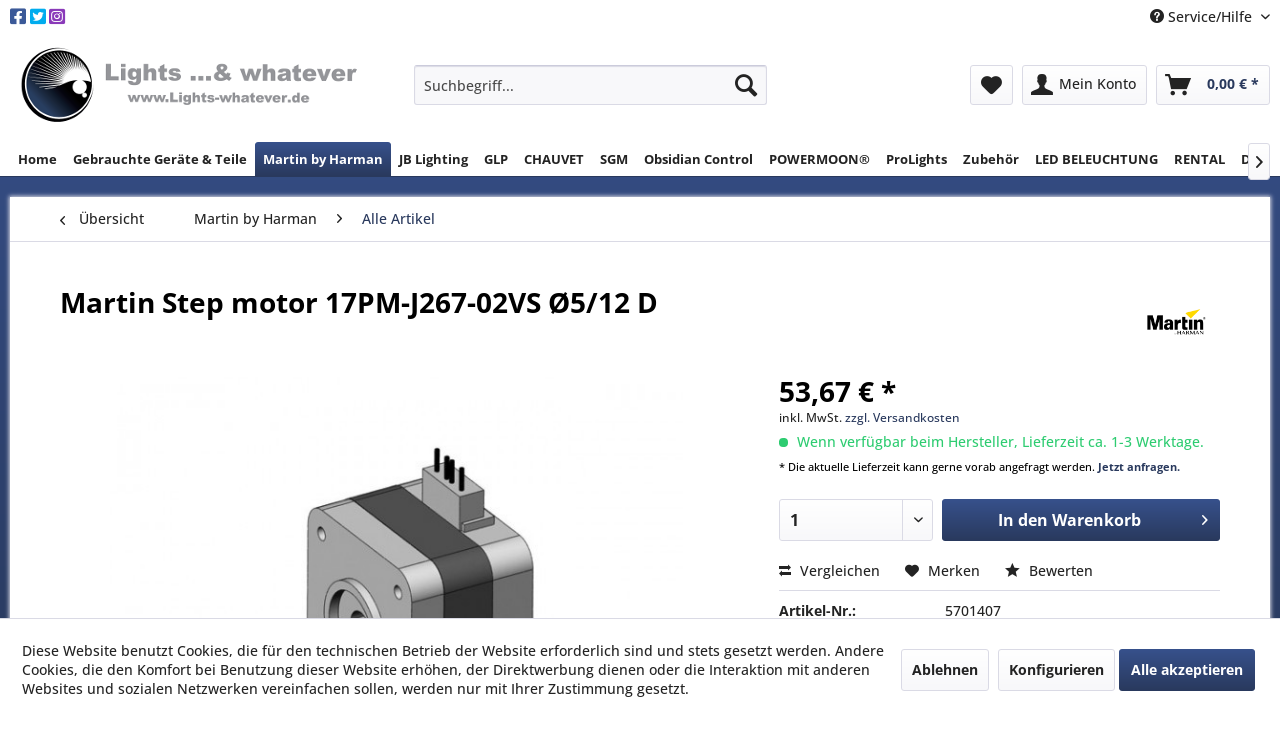

--- FILE ---
content_type: text/html; charset=UTF-8
request_url: https://www.lights-whatever.de/martin-by-harman/alle-artikel/452/martin-step-motor-17pm-j267-02vs-oe5/12-d
body_size: 15762
content:
<!DOCTYPE html> <html class="no-js" lang="de" itemscope="itemscope" itemtype="https://schema.org/WebPage"> <head> <meta charset="utf-8"> <meta name="author" content="" /> <meta name="robots" content="index,follow" /> <meta name="revisit-after" content="15 days" /> <meta name="keywords" content="Martin, Step, motor, 17PM-J267-02VS, Ø5/12" /> <meta name="description" content="Martin Step motor 17PM-J267-02VS Ø5/12 D" /> <meta property="og:type" content="product" /> <meta property="og:site_name" content="Lights ...&amp; whatever" /> <meta property="og:url" content="https://www.lights-whatever.de/martin-by-harman/alle-artikel/452/martin-step-motor-17pm-j267-02vs-oe5/12-d" /> <meta property="og:title" content="Martin Step motor 17PM-J267-02VS Ø5/12 D" /> <meta property="og:description" content="Martin Step motor 17PM-J267-02VS Ø5/12 D" /> <meta property="og:image" content="https://www.lights-whatever.de/media/image/b4/bb/e6/05701407.jpg" /> <meta property="product:brand" content="Hersteller Martin by Harman" /> <meta property="product:price" content="53,67" /> <meta property="product:product_link" content="https://www.lights-whatever.de/martin-by-harman/alle-artikel/452/martin-step-motor-17pm-j267-02vs-oe5/12-d" /> <meta name="twitter:card" content="product" /> <meta name="twitter:site" content="Lights ...&amp; whatever" /> <meta name="twitter:title" content="Martin Step motor 17PM-J267-02VS Ø5/12 D" /> <meta name="twitter:description" content="Martin Step motor 17PM-J267-02VS Ø5/12 D" /> <meta name="twitter:image" content="https://www.lights-whatever.de/media/image/b4/bb/e6/05701407.jpg" /> <meta itemprop="copyrightHolder" content="Lights ...&amp; whatever" /> <meta itemprop="copyrightYear" content="2014" /> <meta itemprop="isFamilyFriendly" content="True" /> <meta itemprop="image" content="https://www.lights-whatever.de/media/image/eb/49/a5/Shop_Logo_2020.png" /> <meta name="viewport" content="width=device-width, initial-scale=1.0"> <meta name="mobile-web-app-capable" content="yes"> <meta name="apple-mobile-web-app-title" content="Lights ...&amp; whatever"> <meta name="apple-mobile-web-app-capable" content="yes"> <meta name="apple-mobile-web-app-status-bar-style" content="default"> <link rel="apple-touch-icon-precomposed" href="https://www.lights-whatever.de/media/image/3e/3e/af/Logo.png"> <link rel="shortcut icon" href="https://www.lights-whatever.de/media/image/3e/3e/af/Logo.png"> <meta name="msapplication-navbutton-color" content="#29395D" /> <meta name="application-name" content="Lights ...&amp; whatever" /> <meta name="msapplication-starturl" content="https://www.lights-whatever.de/" /> <meta name="msapplication-window" content="width=1024;height=768" /> <meta name="msapplication-TileImage" content="https://www.lights-whatever.de/media/image/3e/3e/af/Logo.png"> <meta name="msapplication-TileColor" content="#29395D"> <meta name="theme-color" content="#29395D" /> <link rel="canonical" href="https://www.lights-whatever.de/martin-by-harman/alle-artikel/452/martin-step-motor-17pm-j267-02vs-oe5/12-d" /> <title itemprop="name">5701407 | Martin Step motor 17PM-J267-02VS Ø5/12 D | Lights ...&amp; whatever</title> <link href="/web/cache/1760468404_29a40dd3af1b24a0a848cf2105bd4372.css" media="all" rel="stylesheet" type="text/css" /> <link type="text/css" rel="stylesheet" href="https://cdnjs.cloudflare.com/ajax/libs/font-awesome/5.12.1/css/all.min.css"> <link rel='stylesheet' href='https://cdnjs.cloudflare.com/ajax/libs/unitegallery/1.7.40/css/unite-gallery.css' type='text/css' /> <link rel='stylesheet' href='https://cdnjs.cloudflare.com/ajax/libs/unitegallery/1.7.40/themes/default/ug-theme-default.css' type='text/css' /> <script src="/themes/Frontend/Responsive/frontend/_public/vendors/js/modernizr/modernizr-custom.js"></script> </head> <body class="is--ctl-detail is--act-index" > <div data-paypalUnifiedMetaDataContainer="true" data-paypalUnifiedRestoreOrderNumberUrl="https://www.lights-whatever.de/widgets/PaypalUnifiedOrderNumber/restoreOrderNumber" class="is--hidden"> </div> <div class="page-wrap"> <noscript class="noscript-main"> <div class="alert is--warning"> <div class="alert--icon"> <i class="icon--element icon--warning"></i> </div> <div class="alert--content"> Um Lights&#x20;...&amp;&#x20;whatever in vollem Umfang nutzen zu k&ouml;nnen, empfehlen wir Ihnen Javascript in Ihrem Browser zu aktiveren. </div> </div> </noscript> <header class="header-main"> <div class="top-bar"> <div class="container block-group"> <nav class="top-bar--navigation block" style="float:left"> <ul id='social_header'> <li><a href='https://www.facebook.com/Lightswhatever' target="_blank"><i class='fab fa-facebook-square'></i></a> <li><a href='https://twitter.com/martin_info' target="_blank"><i class='fab fa-twitter-square'></i></a> <li><a href='https://www.instagram.com/lights_and_whatever/' target="_blank"><i class='fab fa-instagram-square'></i></a> </ul> </nav> <nav class="top-bar--navigation block" role="menubar">   <div class="navigation--entry entry--compare is--hidden" role="menuitem" aria-haspopup="true" data-drop-down-menu="true">   </div> <div class="navigation--entry entry--service has--drop-down" role="menuitem" aria-haspopup="true" data-drop-down-menu="true"> <i class="icon--service"></i> Service/Hilfe <ul class="service--list is--rounded" role="menu"> <li class="service--entry" role="menuitem"> <a class="service--link" href="javascript:openCookieConsentManager()" title="Cookie-Einstellungen" > Cookie-Einstellungen </a> </li> <li class="service--entry" role="menuitem"> <a class="service--link" href="https://www.lights-whatever.de/registerFC/index/sValidation/H" title="Händler-Login" > Händler-Login </a> </li> <li class="service--entry" role="menuitem"> <a class="service--link" href="https://www.lights-whatever.de/kontaktformular" title="Kontakt" target="_self"> Kontakt </a> </li> <li class="service--entry" role="menuitem"> <a class="service--link" href="https://www.lights-whatever.de/versand-und-zahlungsbedingungen" title="Versand und Zahlungsbedingungen" > Versand und Zahlungsbedingungen </a> </li> <li class="service--entry" role="menuitem"> <a class="service--link" href="https://www.lights-whatever.de/widerrufsrecht" title="Widerrufsrecht" > Widerrufsrecht </a> </li> <li class="service--entry" role="menuitem"> <a class="service--link" href="https://www.lights-whatever.de/datenschutz" title="Datenschutz" > Datenschutz </a> </li> <li class="service--entry" role="menuitem"> <a class="service--link" href="https://www.lights-whatever.de/agb" title="AGB" > AGB </a> </li> <li class="service--entry" role="menuitem"> <a class="service--link" href="https://www.lights-whatever.de/impressum" title="Impressum" > Impressum </a> </li> </ul> </div> </nav> </div> </div> <div class="container header--navigation"> <div class="logo-main block-group" role="banner"> <div class="logo--shop block"> <a class="logo--link" href="https://www.lights-whatever.de/" title="Lights ...&amp; whatever - zur Startseite wechseln"> <picture> <source srcset="https://www.lights-whatever.de/media/image/eb/49/a5/Shop_Logo_2020.png" media="(min-width: 78.75em)"> <source srcset="https://www.lights-whatever.de/media/image/eb/49/a5/Shop_Logo_2020.png" media="(min-width: 64em)"> <source srcset="https://www.lights-whatever.de/media/image/eb/49/a5/Shop_Logo_2020.png" media="(min-width: 48em)"> <img srcset="https://www.lights-whatever.de/media/image/eb/49/a5/Shop_Logo_2020.png" alt="Lights ...&amp; whatever - zur Startseite wechseln" /> </picture> </a> </div> </div> <nav class="shop--navigation block-group"> <ul class="navigation--list block-group" role="menubar"> <li class="navigation--entry entry--menu-left" role="menuitem"> <a class="entry--link entry--trigger btn is--icon-left" href="#offcanvas--left" data-offcanvas="true" data-offCanvasSelector=".sidebar-main" aria-label="Menü"> <i class="icon--menu"></i> Menü </a> </li> <li class="navigation--entry entry--search" role="menuitem" data-search="true" aria-haspopup="true" data-minLength="3"> <a class="btn entry--link entry--trigger" href="#show-hide--search" title="Suche anzeigen / schließen" aria-label="Suche anzeigen / schließen"> <i class="icon--search"></i> <span class="search--display">Suchen</span> </a> <form action="/search" method="get" class="main-search--form"> <input type="search" name="sSearch" aria-label="Suchbegriff..." class="main-search--field" autocomplete="off" autocapitalize="off" placeholder="Suchbegriff..." maxlength="30" /> <button type="submit" class="main-search--button" aria-label="Suchen"> <i class="icon--search"></i> <span class="main-search--text">Suchen</span> </button> <div class="form--ajax-loader">&nbsp;</div> </form> <div class="main-search--results"></div> </li>  <li class="navigation--entry entry--notepad" role="menuitem"> <a href="https://www.lights-whatever.de/note" title="Merkzettel" aria-label="Merkzettel" class="btn"> <i class="icon--heart"></i> </a> </li> <li class="navigation--entry entry--account with-slt" role="menuitem" data-offcanvas="true" data-offCanvasSelector=".account--dropdown-navigation"> <a href="https://www.lights-whatever.de/account" title="Mein Konto" aria-label="Mein Konto" class="btn is--icon-left entry--link account--link"> <i class="icon--account"></i> <span class="account--display"> Mein Konto </span> </a> <div class="account--dropdown-navigation"> <div class="navigation--smartphone"> <div class="entry--close-off-canvas"> <a href="#close-account-menu" class="account--close-off-canvas" title="Menü schließen" aria-label="Menü schließen"> Menü schließen <i class="icon--arrow-right"></i> </a> </div> </div> <div class="account--menu is--rounded is--personalized"> <span class="navigation--headline"> Mein Konto </span> <div class="account--menu-container"> <ul class="sidebar--navigation navigation--list is--level0 show--active-items"> <li class="navigation--entry"> <span class="navigation--signin"> <a href="https://www.lights-whatever.de/account#hide-registration" class="blocked--link btn is--primary navigation--signin-btn" data-collapseTarget="#registration" data-action="close"> Anmelden </a> <span class="navigation--register"> oder <a href="https://www.lights-whatever.de/account#show-registration" class="blocked--link" data-collapseTarget="#registration" data-action="open"> registrieren </a> </span> </span> </li> <li class="navigation--entry"> <a href="https://www.lights-whatever.de/account" title="Übersicht" class="navigation--link"> Übersicht </a> </li> <li class="navigation--entry"> <a href="https://www.lights-whatever.de/account/profile" title="Persönliche Daten" class="navigation--link" rel="nofollow"> Persönliche Daten </a> </li> <li class="navigation--entry"> <a href="https://www.lights-whatever.de/address/index/sidebar/" title="Adressen" class="navigation--link" rel="nofollow"> Adressen </a> </li> <li class="navigation--entry"> <a href="https://www.lights-whatever.de/account/payment" title="Zahlungsarten" class="navigation--link" rel="nofollow"> Zahlungsarten </a> </li> <li class="navigation--entry"> <a href="https://www.lights-whatever.de/account/orders" title="Bestellungen" class="navigation--link" rel="nofollow"> Bestellungen </a> </li> <li class="navigation--entry"> <a href="https://www.lights-whatever.de/note" title="Merkzettel" class="navigation--link" rel="nofollow"> Merkzettel </a> </li> </ul> </div> </div> </div> </li> <li class="navigation--entry entry--cart" role="menuitem"> <a class="btn is--icon-left cart--link" href="https://www.lights-whatever.de/checkout/cart" title="Warenkorb" aria-label="Warenkorb"> <span class="cart--display"> Warenkorb </span> <span class="badge is--primary is--minimal cart--quantity is--hidden">0</span> <i class="icon--basket"></i> <span class="cart--amount"> 0,00&nbsp;&euro; * </span> </a> <div class="ajax-loader">&nbsp;</div> </li>  </ul> </nav> <div class="container--ajax-cart" data-collapse-cart="true" data-displayMode="offcanvas"></div> </div> </header> <nav class="navigation-main"> <div class="container" data-menu-scroller="true" data-listSelector=".navigation--list.container" data-viewPortSelector=".navigation--list-wrapper"> <div class="navigation--list-wrapper"> <ul class="navigation--list container" role="menubar" itemscope="itemscope" itemtype="https://schema.org/SiteNavigationElement"> <li class="navigation--entry is--home" role="menuitem"><a class="navigation--link is--first" href="https://www.lights-whatever.de/" title="Home" aria-label="Home" itemprop="url"><span itemprop="name">Home</span></a></li><li class="navigation--entry" role="menuitem"><a class="navigation--link" href="https://www.lights-whatever.de/gebrauchte-geraete-teile/" title="Gebrauchte Geräte & Teile" aria-label="Gebrauchte Geräte & Teile" itemprop="url"><span itemprop="name">Gebrauchte Geräte & Teile</span></a></li><li class="navigation--entry is--active" role="menuitem"><a class="navigation--link is--active" href="https://www.lights-whatever.de/martin-by-harman/" title="Martin by Harman" aria-label="Martin by Harman" itemprop="url"><span itemprop="name">Martin by Harman</span></a></li><li class="navigation--entry" role="menuitem"><a class="navigation--link" href="https://www.lights-whatever.de/jb-lighting/" title="JB Lighting" aria-label="JB Lighting" itemprop="url"><span itemprop="name">JB Lighting</span></a></li><li class="navigation--entry" role="menuitem"><a class="navigation--link" href="https://www.lights-whatever.de/glp/" title="GLP" aria-label="GLP" itemprop="url"><span itemprop="name">GLP</span></a></li><li class="navigation--entry" role="menuitem"><a class="navigation--link" href="https://www.lights-whatever.de/chauvet/" title="CHAUVET" aria-label="CHAUVET" itemprop="url"><span itemprop="name">CHAUVET</span></a></li><li class="navigation--entry" role="menuitem"><a class="navigation--link" href="https://www.lights-whatever.de/sgm/" title="SGM" aria-label="SGM" itemprop="url"><span itemprop="name">SGM</span></a></li><li class="navigation--entry" role="menuitem"><a class="navigation--link" href="https://www.lights-whatever.de/obsidian-control/" title="Obsidian Control" aria-label="Obsidian Control" itemprop="url"><span itemprop="name">Obsidian Control</span></a></li><li class="navigation--entry" role="menuitem"><a class="navigation--link" href="https://www.lights-whatever.de/cat/index/sCategory/311" title="POWERMOON®" aria-label="POWERMOON®" itemprop="url"><span itemprop="name">POWERMOON®</span></a></li><li class="navigation--entry" role="menuitem"><a class="navigation--link" href="https://www.lights-whatever.de/prolights/" title="ProLights" aria-label="ProLights" itemprop="url"><span itemprop="name">ProLights</span></a></li><li class="navigation--entry" role="menuitem"><a class="navigation--link" href="https://www.lights-whatever.de/zubehoer/" title="Zubehör" aria-label="Zubehör" itemprop="url"><span itemprop="name">Zubehör</span></a></li><li class="navigation--entry" role="menuitem"><a class="navigation--link" href="https://www.lights-whatever.de/led-beleuchtung/" title="LED BELEUCHTUNG" aria-label="LED BELEUCHTUNG" itemprop="url"><span itemprop="name">LED BELEUCHTUNG</span></a></li><li class="navigation--entry" role="menuitem"><a class="navigation--link" href="https://www.lights-whatever.de/rental/" title="RENTAL" aria-label="RENTAL" itemprop="url"><span itemprop="name">RENTAL</span></a></li><li class="navigation--entry" role="menuitem"><a class="navigation--link" href="https://www.lights-whatever.de/das-team/" title="Das Team" aria-label="Das Team" itemprop="url"><span itemprop="name">Das Team</span></a></li><li class="navigation--entry" role="menuitem"><a class="navigation--link" href="https://www.lights-whatever.de/lackierungen/" title="Lackierungen" aria-label="Lackierungen" itemprop="url"><span itemprop="name">Lackierungen</span></a></li> </ul> </div> </div> </nav> <section class="content-main container block-group"> <nav class="content--breadcrumb block"> <a class="breadcrumb--button breadcrumb--link" href="https://www.lights-whatever.de/martin-by-harman/alle-artikel/" title="Übersicht"> <i class="icon--arrow-left"></i> <span class="breadcrumb--title">Übersicht</span> </a> <ul class="breadcrumb--list" role="menu" itemscope itemtype="https://schema.org/BreadcrumbList"> <li role="menuitem" class="breadcrumb--entry" itemprop="itemListElement" itemscope itemtype="https://schema.org/ListItem"> <a class="breadcrumb--link" href="https://www.lights-whatever.de/martin-by-harman/" title="Martin by Harman" itemprop="item"> <link itemprop="url" href="https://www.lights-whatever.de/martin-by-harman/" /> <span class="breadcrumb--title" itemprop="name">Martin by Harman</span> </a> <meta itemprop="position" content="0" /> </li> <li role="none" class="breadcrumb--separator"> <i class="icon--arrow-right"></i> </li> <li role="menuitem" class="breadcrumb--entry is--active" itemprop="itemListElement" itemscope itemtype="https://schema.org/ListItem"> <a class="breadcrumb--link" href="https://www.lights-whatever.de/martin-by-harman/alle-artikel/" title="Alle Artikel" itemprop="item"> <link itemprop="url" href="https://www.lights-whatever.de/martin-by-harman/alle-artikel/" /> <span class="breadcrumb--title" itemprop="name">Alle Artikel</span> </a> <meta itemprop="position" content="1" /> </li> </ul> </nav> <nav class="product--navigation"> <a href="#" class="navigation--link link--prev"> <div class="link--prev-button"> <span class="link--prev-inner">Zurück</span> </div> <div class="image--wrapper"> <div class="image--container"></div> </div> </a> <a href="#" class="navigation--link link--next"> <div class="link--next-button"> <span class="link--next-inner">Vor</span> </div> <div class="image--wrapper"> <div class="image--container"></div> </div> </a> </nav> <div class="content-main--inner"> <div id='cookie-consent' class='off-canvas is--left block-transition' data-cookie-consent-manager='true' data-cookieTimeout='60'> <div class='cookie-consent--header cookie-consent--close'> Cookie-Einstellungen <i class="icon--arrow-right"></i> </div> <div class='cookie-consent--description'> Diese Website benutzt Cookies, die für den technischen Betrieb der Website erforderlich sind und stets gesetzt werden. Andere Cookies, die den Komfort bei Benutzung dieser Website erhöhen, der Direktwerbung dienen oder die Interaktion mit anderen Websites und sozialen Netzwerken vereinfachen sollen, werden nur mit Ihrer Zustimmung gesetzt. </div> <div class='cookie-consent--configuration'> <div class='cookie-consent--configuration-header'> <div class='cookie-consent--configuration-header-text'>Konfiguration</div> </div> <div class='cookie-consent--configuration-main'> <div class='cookie-consent--group'> <input type="hidden" class="cookie-consent--group-name" value="technical" /> <label class="cookie-consent--group-state cookie-consent--state-input cookie-consent--required"> <input type="checkbox" name="technical-state" class="cookie-consent--group-state-input" disabled="disabled" checked="checked"/> <span class="cookie-consent--state-input-element"></span> </label> <div class='cookie-consent--group-title' data-collapse-panel='true' data-contentSiblingSelector=".cookie-consent--group-container"> <div class="cookie-consent--group-title-label cookie-consent--state-label"> Technisch erforderlich </div> <span class="cookie-consent--group-arrow is-icon--right"> <i class="icon--arrow-right"></i> </span> </div> <div class='cookie-consent--group-container'> <div class='cookie-consent--group-description'> Diese Cookies sind für die Grundfunktionen des Shops notwendig. </div> <div class='cookie-consent--cookies-container'> <div class='cookie-consent--cookie'> <input type="hidden" class="cookie-consent--cookie-name" value="cookieDeclined" /> <label class="cookie-consent--cookie-state cookie-consent--state-input cookie-consent--required"> <input type="checkbox" name="cookieDeclined-state" class="cookie-consent--cookie-state-input" disabled="disabled" checked="checked" /> <span class="cookie-consent--state-input-element"></span> </label> <div class='cookie--label cookie-consent--state-label'> "Alle Cookies ablehnen" Cookie </div> </div> <div class='cookie-consent--cookie'> <input type="hidden" class="cookie-consent--cookie-name" value="allowCookie" /> <label class="cookie-consent--cookie-state cookie-consent--state-input cookie-consent--required"> <input type="checkbox" name="allowCookie-state" class="cookie-consent--cookie-state-input" disabled="disabled" checked="checked" /> <span class="cookie-consent--state-input-element"></span> </label> <div class='cookie--label cookie-consent--state-label'> "Alle Cookies annehmen" Cookie </div> </div> <div class='cookie-consent--cookie'> <input type="hidden" class="cookie-consent--cookie-name" value="shop" /> <label class="cookie-consent--cookie-state cookie-consent--state-input cookie-consent--required"> <input type="checkbox" name="shop-state" class="cookie-consent--cookie-state-input" disabled="disabled" checked="checked" /> <span class="cookie-consent--state-input-element"></span> </label> <div class='cookie--label cookie-consent--state-label'> Ausgewählter Shop </div> </div> <div class='cookie-consent--cookie'> <input type="hidden" class="cookie-consent--cookie-name" value="csrf_token" /> <label class="cookie-consent--cookie-state cookie-consent--state-input cookie-consent--required"> <input type="checkbox" name="csrf_token-state" class="cookie-consent--cookie-state-input" disabled="disabled" checked="checked" /> <span class="cookie-consent--state-input-element"></span> </label> <div class='cookie--label cookie-consent--state-label'> CSRF-Token </div> </div> <div class='cookie-consent--cookie'> <input type="hidden" class="cookie-consent--cookie-name" value="cookiePreferences" /> <label class="cookie-consent--cookie-state cookie-consent--state-input cookie-consent--required"> <input type="checkbox" name="cookiePreferences-state" class="cookie-consent--cookie-state-input" disabled="disabled" checked="checked" /> <span class="cookie-consent--state-input-element"></span> </label> <div class='cookie--label cookie-consent--state-label'> Cookie-Einstellungen </div> </div> <div class='cookie-consent--cookie'> <input type="hidden" class="cookie-consent--cookie-name" value="x-cache-context-hash" /> <label class="cookie-consent--cookie-state cookie-consent--state-input cookie-consent--required"> <input type="checkbox" name="x-cache-context-hash-state" class="cookie-consent--cookie-state-input" disabled="disabled" checked="checked" /> <span class="cookie-consent--state-input-element"></span> </label> <div class='cookie--label cookie-consent--state-label'> Individuelle Preise </div> </div> <div class='cookie-consent--cookie'> <input type="hidden" class="cookie-consent--cookie-name" value="slt" /> <label class="cookie-consent--cookie-state cookie-consent--state-input cookie-consent--required"> <input type="checkbox" name="slt-state" class="cookie-consent--cookie-state-input" disabled="disabled" checked="checked" /> <span class="cookie-consent--state-input-element"></span> </label> <div class='cookie--label cookie-consent--state-label'> Kunden-Wiedererkennung </div> </div> <div class='cookie-consent--cookie'> <input type="hidden" class="cookie-consent--cookie-name" value="nocache" /> <label class="cookie-consent--cookie-state cookie-consent--state-input cookie-consent--required"> <input type="checkbox" name="nocache-state" class="cookie-consent--cookie-state-input" disabled="disabled" checked="checked" /> <span class="cookie-consent--state-input-element"></span> </label> <div class='cookie--label cookie-consent--state-label'> Kundenspezifisches Caching </div> </div> <div class='cookie-consent--cookie'> <input type="hidden" class="cookie-consent--cookie-name" value="paypal-cookies" /> <label class="cookie-consent--cookie-state cookie-consent--state-input cookie-consent--required"> <input type="checkbox" name="paypal-cookies-state" class="cookie-consent--cookie-state-input" disabled="disabled" checked="checked" /> <span class="cookie-consent--state-input-element"></span> </label> <div class='cookie--label cookie-consent--state-label'> PayPal-Zahlungen </div> </div> <div class='cookie-consent--cookie'> <input type="hidden" class="cookie-consent--cookie-name" value="session" /> <label class="cookie-consent--cookie-state cookie-consent--state-input cookie-consent--required"> <input type="checkbox" name="session-state" class="cookie-consent--cookie-state-input" disabled="disabled" checked="checked" /> <span class="cookie-consent--state-input-element"></span> </label> <div class='cookie--label cookie-consent--state-label'> Session </div> </div> <div class='cookie-consent--cookie'> <input type="hidden" class="cookie-consent--cookie-name" value="currency" /> <label class="cookie-consent--cookie-state cookie-consent--state-input cookie-consent--required"> <input type="checkbox" name="currency-state" class="cookie-consent--cookie-state-input" disabled="disabled" checked="checked" /> <span class="cookie-consent--state-input-element"></span> </label> <div class='cookie--label cookie-consent--state-label'> Währungswechsel </div> </div> </div> </div> </div> <div class='cookie-consent--group'> <input type="hidden" class="cookie-consent--group-name" value="comfort" /> <label class="cookie-consent--group-state cookie-consent--state-input"> <input type="checkbox" name="comfort-state" class="cookie-consent--group-state-input"/> <span class="cookie-consent--state-input-element"></span> </label> <div class='cookie-consent--group-title' data-collapse-panel='true' data-contentSiblingSelector=".cookie-consent--group-container"> <div class="cookie-consent--group-title-label cookie-consent--state-label"> Komfortfunktionen </div> <span class="cookie-consent--group-arrow is-icon--right"> <i class="icon--arrow-right"></i> </span> </div> <div class='cookie-consent--group-container'> <div class='cookie-consent--group-description'> Diese Cookies werden genutzt um das Einkaufserlebnis noch ansprechender zu gestalten, beispielsweise für die Wiedererkennung des Besuchers. </div> <div class='cookie-consent--cookies-container'> <div class='cookie-consent--cookie'> <input type="hidden" class="cookie-consent--cookie-name" value="sUniqueID" /> <label class="cookie-consent--cookie-state cookie-consent--state-input"> <input type="checkbox" name="sUniqueID-state" class="cookie-consent--cookie-state-input" /> <span class="cookie-consent--state-input-element"></span> </label> <div class='cookie--label cookie-consent--state-label'> Merkzettel </div> </div> </div> </div> </div> <div class='cookie-consent--group'> <input type="hidden" class="cookie-consent--group-name" value="statistics" /> <label class="cookie-consent--group-state cookie-consent--state-input"> <input type="checkbox" name="statistics-state" class="cookie-consent--group-state-input"/> <span class="cookie-consent--state-input-element"></span> </label> <div class='cookie-consent--group-title' data-collapse-panel='true' data-contentSiblingSelector=".cookie-consent--group-container"> <div class="cookie-consent--group-title-label cookie-consent--state-label"> Statistik & Tracking </div> <span class="cookie-consent--group-arrow is-icon--right"> <i class="icon--arrow-right"></i> </span> </div> <div class='cookie-consent--group-container'> <div class='cookie-consent--cookies-container'> <div class='cookie-consent--cookie'> <input type="hidden" class="cookie-consent--cookie-name" value="x-ua-device" /> <label class="cookie-consent--cookie-state cookie-consent--state-input"> <input type="checkbox" name="x-ua-device-state" class="cookie-consent--cookie-state-input" /> <span class="cookie-consent--state-input-element"></span> </label> <div class='cookie--label cookie-consent--state-label'> Endgeräteerkennung </div> </div> <div class='cookie-consent--cookie'> <input type="hidden" class="cookie-consent--cookie-name" value="__utm" /> <label class="cookie-consent--cookie-state cookie-consent--state-input"> <input type="checkbox" name="__utm-state" class="cookie-consent--cookie-state-input" /> <span class="cookie-consent--state-input-element"></span> </label> <div class='cookie--label cookie-consent--state-label'> Google Analytics </div> </div> <div class='cookie-consent--cookie'> <input type="hidden" class="cookie-consent--cookie-name" value="partner" /> <label class="cookie-consent--cookie-state cookie-consent--state-input"> <input type="checkbox" name="partner-state" class="cookie-consent--cookie-state-input" /> <span class="cookie-consent--state-input-element"></span> </label> <div class='cookie--label cookie-consent--state-label'> Partnerprogramm </div> </div> </div> </div> </div> </div> </div> <div class="cookie-consent--save"> <input class="cookie-consent--save-button btn is--primary" type="button" value="Einstellungen speichern" /> </div> </div> <aside class="sidebar-main off-canvas"> <div class="navigation--smartphone"> <ul class="navigation--list "> <li class="navigation--entry entry--close-off-canvas"> <a href="#close-categories-menu" title="Menü schließen" class="navigation--link"> Menü schließen <i class="icon--arrow-right"></i> </a> </li> </ul> <div class="mobile--switches">   </div> </div> <div class="sidebar--categories-wrapper" data-subcategory-nav="true" data-mainCategoryId="3" data-categoryId="52" data-fetchUrl="/widgets/listing/getCategory/categoryId/52"> <div class="categories--headline navigation--headline"> Kategorien </div> <div class="sidebar--categories-navigation"> <ul class="sidebar--navigation categories--navigation navigation--list is--drop-down is--level0 is--rounded" role="menu"> <li class="navigation--entry has--sub-children" role="menuitem"> <a class="navigation--link link--go-forward" href="https://www.lights-whatever.de/gebrauchte-geraete-teile/" data-categoryId="129" data-fetchUrl="/widgets/listing/getCategory/categoryId/129" title="Gebrauchte Geräte &amp; Teile" > Gebrauchte Geräte & Teile <span class="is--icon-right"> <i class="icon--arrow-right"></i> </span> </a> </li> <li class="navigation--entry is--active has--sub-categories has--sub-children" role="menuitem"> <a class="navigation--link is--active has--sub-categories link--go-forward" href="https://www.lights-whatever.de/martin-by-harman/" data-categoryId="5" data-fetchUrl="/widgets/listing/getCategory/categoryId/5" title="Martin by Harman" > <img src="https://www.lights-whatever.de/media/image/a4/30/36/Martin-cmyk-pos.jpg" alt="Martin by Harman" class="category_image" /> <span class="is--icon-right"> <i class="icon--arrow-right"></i> </span> </a> <ul class="sidebar--navigation categories--navigation navigation--list is--level1 is--rounded" role="menu"> <li class="navigation--entry" role="menuitem"> <a class="navigation--link" href="https://www.lights-whatever.de/martin-by-harman/new-coming-soon/" data-categoryId="124" data-fetchUrl="/widgets/listing/getCategory/categoryId/124" title="NEW &amp; Coming Soon" > NEW & Coming Soon </a> </li> <li class="navigation--entry has--sub-children" role="menuitem"> <a class="navigation--link link--go-forward" href="https://www.lights-whatever.de/martin-by-harman/automated-lights/" data-categoryId="11" data-fetchUrl="/widgets/listing/getCategory/categoryId/11" title="AUTOMATED LIGHTS" > AUTOMATED LIGHTS <span class="is--icon-right"> <i class="icon--arrow-right"></i> </span> </a> </li> <li class="navigation--entry has--sub-children" role="menuitem"> <a class="navigation--link link--go-forward" href="https://www.lights-whatever.de/martin-by-harman/static-lights/" data-categoryId="12" data-fetchUrl="/widgets/listing/getCategory/categoryId/12" title="STATIC LIGHTS" > STATIC LIGHTS <span class="is--icon-right"> <i class="icon--arrow-right"></i> </span> </a> </li> <li class="navigation--entry" role="menuitem"> <a class="navigation--link" href="https://www.lights-whatever.de/martin-by-harman/effect-lights/" data-categoryId="13" data-fetchUrl="/widgets/listing/getCategory/categoryId/13" title="EFFECT LIGHTS" > EFFECT LIGHTS </a> </li> <li class="navigation--entry has--sub-children" role="menuitem"> <a class="navigation--link link--go-forward" href="https://www.lights-whatever.de/martin-by-harman/architectural/" data-categoryId="14" data-fetchUrl="/widgets/listing/getCategory/categoryId/14" title="ARCHITECTURAL" > ARCHITECTURAL <span class="is--icon-right"> <i class="icon--arrow-right"></i> </span> </a> </li> <li class="navigation--entry has--sub-children" role="menuitem"> <a class="navigation--link link--go-forward" href="https://www.lights-whatever.de/martin-by-harman/atmospheric-effects/" data-categoryId="16" data-fetchUrl="/widgets/listing/getCategory/categoryId/16" title="ATMOSPHERIC EFFECTS" > ATMOSPHERIC EFFECTS <span class="is--icon-right"> <i class="icon--arrow-right"></i> </span> </a> </li> <li class="navigation--entry" role="menuitem"> <a class="navigation--link" href="https://www.lights-whatever.de/martin-by-harman/accessories/" data-categoryId="17" data-fetchUrl="/widgets/listing/getCategory/categoryId/17" title="ACCESSORIES" > ACCESSORIES </a> </li> <li class="navigation--entry" role="menuitem"> <a class="navigation--link" href="https://www.lights-whatever.de/martin-by-harman/discontinued-product-support/" data-categoryId="18" data-fetchUrl="/widgets/listing/getCategory/categoryId/18" title="Discontinued Product Support" > Discontinued Product Support </a> </li> <li class="navigation--entry is--active" role="menuitem"> <a class="navigation--link is--active" href="https://www.lights-whatever.de/martin-by-harman/alle-artikel/" data-categoryId="52" data-fetchUrl="/widgets/listing/getCategory/categoryId/52" title="Alle Artikel" > Alle Artikel </a> </li> </ul> </li> <li class="navigation--entry has--sub-children" role="menuitem"> <a class="navigation--link link--go-forward" href="https://www.lights-whatever.de/jb-lighting/" data-categoryId="6" data-fetchUrl="/widgets/listing/getCategory/categoryId/6" title="JB Lighting" > <img src="https://www.lights-whatever.de/media/image/f6/fd/8c/download.png" alt="JB Lighting" class="category_image" /> <span class="is--icon-right"> <i class="icon--arrow-right"></i> </span> </a> </li> <li class="navigation--entry has--sub-children" role="menuitem"> <a class="navigation--link link--go-forward" href="https://www.lights-whatever.de/glp/" data-categoryId="7" data-fetchUrl="/widgets/listing/getCategory/categoryId/7" title="GLP" > <img src="https://www.lights-whatever.de/media/image/27/a4/14/GLP-logo-text_black-Kopie-890x280.jpg" alt="GLP" class="category_image" /> <span class="is--icon-right"> <i class="icon--arrow-right"></i> </span> </a> </li> <li class="navigation--entry has--sub-children" role="menuitem"> <a class="navigation--link link--go-forward" href="https://www.lights-whatever.de/chauvet/" data-categoryId="8" data-fetchUrl="/widgets/listing/getCategory/categoryId/8" title="CHAUVET" > <img src="https://www.lights-whatever.de/media/image/2d/ef/df/chauvet_big.png" alt="CHAUVET" class="category_image" /> <span class="is--icon-right"> <i class="icon--arrow-right"></i> </span> </a> </li> <li class="navigation--entry" role="menuitem"> <a class="navigation--link" href="https://www.lights-whatever.de/sgm/" data-categoryId="309" data-fetchUrl="/widgets/listing/getCategory/categoryId/309" title="SGM" > <img src="https://www.lights-whatever.de/media/image/76/c0/0e/SGM_logo_gray.png" alt="SGM" class="category_image" /> </a> </li> <li class="navigation--entry has--sub-children" role="menuitem"> <a class="navigation--link link--go-forward" href="https://www.lights-whatever.de/obsidian-control/" data-categoryId="10" data-fetchUrl="/widgets/listing/getCategory/categoryId/10" title="Obsidian Control" > <img src="https://www.lights-whatever.de/media/image/56/ab/87/obsidian.png" alt="Obsidian Control" class="category_image" /> <span class="is--icon-right"> <i class="icon--arrow-right"></i> </span> </a> </li> <li class="navigation--entry" role="menuitem"> <a class="navigation--link" href="https://www.lights-whatever.de/cat/index/sCategory/311" data-categoryId="311" data-fetchUrl="/widgets/listing/getCategory/categoryId/311" title="POWERMOON®" > <img src="https://www.lights-whatever.de/media/image/09/20/8d/Screenshot-2025-08-02-173305.jpg" alt="POWERMOON®" class="category_image" /> </a> </li> <li class="navigation--entry has--sub-children" role="menuitem"> <a class="navigation--link link--go-forward" href="https://www.lights-whatever.de/prolights/" data-categoryId="237" data-fetchUrl="/widgets/listing/getCategory/categoryId/237" title="ProLights" > <img src="https://www.lights-whatever.de/media/image/07/fc/2f/brand_prolightsorizontal.png" alt="ProLights" class="category_image" /> <span class="is--icon-right"> <i class="icon--arrow-right"></i> </span> </a> </li> <li class="navigation--entry has--sub-children" role="menuitem"> <a class="navigation--link link--go-forward" href="https://www.lights-whatever.de/zubehoer/" data-categoryId="221" data-fetchUrl="/widgets/listing/getCategory/categoryId/221" title="Zubehör" > Zubehör <span class="is--icon-right"> <i class="icon--arrow-right"></i> </span> </a> </li> <li class="navigation--entry has--sub-children" role="menuitem"> <a class="navigation--link link--go-forward" href="https://www.lights-whatever.de/led-beleuchtung/" data-categoryId="136" data-fetchUrl="/widgets/listing/getCategory/categoryId/136" title="LED BELEUCHTUNG" > LED BELEUCHTUNG <span class="is--icon-right"> <i class="icon--arrow-right"></i> </span> </a> </li> <li class="navigation--entry" role="menuitem"> <a class="navigation--link" href="https://www.lights-whatever.de/rental/" data-categoryId="232" data-fetchUrl="/widgets/listing/getCategory/categoryId/232" title="RENTAL" > RENTAL </a> </li> <li class="navigation--entry" role="menuitem"> <a class="navigation--link" href="https://www.lights-whatever.de/das-team/" data-categoryId="127" data-fetchUrl="/widgets/listing/getCategory/categoryId/127" title="Das Team" > Das Team </a> </li> <li class="navigation--entry" role="menuitem"> <a class="navigation--link" href="https://www.lights-whatever.de/lackierungen/" data-categoryId="128" data-fetchUrl="/widgets/listing/getCategory/categoryId/128" title="Lackierungen" > Lackierungen </a> </li> </ul> </div> <div class="shop-sites--container is--rounded"> <div class="shop-sites--headline navigation--headline"> Informationen </div> <ul class="shop-sites--navigation sidebar--navigation navigation--list is--drop-down is--level0" role="menu"> <li class="navigation--entry" role="menuitem"> <a class="navigation--link" href="javascript:openCookieConsentManager()" title="Cookie-Einstellungen" data-categoryId="46" data-fetchUrl="/widgets/listing/getCustomPage/pageId/46" > Cookie-Einstellungen </a> </li> <li class="navigation--entry" role="menuitem"> <a class="navigation--link" href="https://www.lights-whatever.de/registerFC/index/sValidation/H" title="Händler-Login" data-categoryId="21" data-fetchUrl="/widgets/listing/getCustomPage/pageId/21" > Händler-Login </a> </li> <li class="navigation--entry" role="menuitem"> <a class="navigation--link" href="https://www.lights-whatever.de/kontaktformular" title="Kontakt" data-categoryId="1" data-fetchUrl="/widgets/listing/getCustomPage/pageId/1" target="_self"> Kontakt </a> </li> <li class="navigation--entry" role="menuitem"> <a class="navigation--link" href="https://www.lights-whatever.de/versand-und-zahlungsbedingungen" title="Versand und Zahlungsbedingungen" data-categoryId="6" data-fetchUrl="/widgets/listing/getCustomPage/pageId/6" > Versand und Zahlungsbedingungen </a> </li> <li class="navigation--entry" role="menuitem"> <a class="navigation--link" href="https://www.lights-whatever.de/widerrufsrecht" title="Widerrufsrecht" data-categoryId="8" data-fetchUrl="/widgets/listing/getCustomPage/pageId/8" > Widerrufsrecht </a> </li> <li class="navigation--entry" role="menuitem"> <a class="navigation--link" href="https://www.lights-whatever.de/datenschutz" title="Datenschutz" data-categoryId="7" data-fetchUrl="/widgets/listing/getCustomPage/pageId/7" > Datenschutz </a> </li> <li class="navigation--entry" role="menuitem"> <a class="navigation--link" href="https://www.lights-whatever.de/agb" title="AGB" data-categoryId="4" data-fetchUrl="/widgets/listing/getCustomPage/pageId/4" > AGB </a> </li> <li class="navigation--entry" role="menuitem"> <a class="navigation--link" href="https://www.lights-whatever.de/impressum" title="Impressum" data-categoryId="3" data-fetchUrl="/widgets/listing/getCustomPage/pageId/3" > Impressum </a> </li> </ul> </div> <div class="panel is--rounded paypal--sidebar"> <div class="panel--body is--wide paypal--sidebar-inner"> <a href="https://www.paypal.com/de/webapps/mpp/personal" target="_blank" title="PayPal - Schnell und sicher bezahlen" rel="nofollow noopener"> <img class="logo--image" src="/custom/plugins/SwagPaymentPayPalUnified/Resources/views/frontend/_public/src/img/sidebar-paypal-generic.png" alt="PayPal - Schnell und sicher bezahlen"/> </a> </div> </div> <div class="panel is--rounded paypal--sidebar"> <div class="panel--body is--wide paypal--sidebar-inner"> <div data-paypalUnifiedInstallmentsBanner="true" data-ratio="1x1" data-currency="EUR" data-buyerCountry="DE" > </div> </div> </div> </div> </aside> <div class="content--wrapper"> <div class="content product--details" itemscope itemtype="https://schema.org/Product" data-product-navigation="/widgets/listing/productNavigation" data-category-id="52" data-main-ordernumber="5701407" data-ajax-wishlist="true" data-compare-ajax="true" data-ajax-variants-container="true"> <header class="product--header"> <div class="product--info"> <h1 class="product--title" itemprop="name"> Martin Step motor 17PM-J267-02VS Ø5/12 D </h1> <meta itemprop="gtin12" content="LW-M-5701407"/> <div class="product--supplier"> <a href="https://www.lights-whatever.de/hersteller-martin-by-harman/" title="Weitere Artikel von Hersteller Martin by Harman" class="product--supplier-link"> <img src="https://www.lights-whatever.de/media/image/c2/ee/0e/Martin-cmyk-possvFBFkVnUEp5s.png" alt="Hersteller Martin by Harman"> </a> </div> <div class="product--rating-container"> <a href="#product--publish-comment" class="product--rating-link" rel="nofollow" title="Bewertung abgeben"> <span class="product--rating"> </span> </a> </div> </div> </header> <div class="product--detail-upper block-group"> <div class="product--image-container image-slider product--image-zoom" data-image-slider="true" data-image-gallery="true" data-maxZoom="0" data-thumbnails=".image--thumbnails" > <div class="image-slider--container no--thumbnails"> <div class="image-slider--slide"> <div class="image--box image-slider--item"> <span class="image--element" data-img-large="https://www.lights-whatever.de/media/image/9c/37/e0/05701407_1280x1280.jpg" data-img-small="https://www.lights-whatever.de/media/image/9c/ec/f7/05701407_200x200.jpg" data-img-original="https://www.lights-whatever.de/media/image/b4/bb/e6/05701407.jpg" data-alt="Martin Step motor 17PM-J267-02VS Ø5/12 D"> <span class="image--media"> <img srcset="https://www.lights-whatever.de/media/image/57/e5/1e/05701407_600x600.jpg, https://www.lights-whatever.de/media/image/9d/ac/64/05701407_600x600@2x.jpg 2x" src="https://www.lights-whatever.de/media/image/57/e5/1e/05701407_600x600.jpg" alt="Martin Step motor 17PM-J267-02VS Ø5/12 D" itemprop="image" /> </span> </span> </div> </div> </div> </div> <div class="product--buybox block"> <meta itemprop="brand" content="Hersteller Martin by Harman"/> <div itemprop="offers" itemscope itemtype="https://schema.org/Offer" class="buybox--inner"> <meta itemprop="priceCurrency" content="EUR"/> <span itemprop="priceSpecification" itemscope itemtype="https://schema.org/PriceSpecification"> <meta itemprop="valueAddedTaxIncluded" content="true"/> </span> <meta itemprop="url" content="https://www.lights-whatever.de/martin-by-harman/alle-artikel/452/martin-step-motor-17pm-j267-02vs-oe5/12-d"/> <div class="product--price price--default"> <span class="price--content content--default"> <meta itemprop="price" content="53.67"> 53,67&nbsp;&euro; * </span> </div> <p class="product--tax" data-content="" data-modalbox="true" data-targetSelector="a" data-mode="ajax"> inkl. MwSt. <a title="Versandkosten" href="https://www.lights-whatever.de/versand-und-zahlungsbedingungen" style="text-decoration:underline">zzgl. Versandkosten</a> </p> <div class="product--delivery"> <link itemprop="availability" href="https://schema.org/InStock" /> <p class="delivery--information"> <span class="delivery--text delivery--text-available"> <i class="delivery--status-icon delivery--status-available"></i> Wenn verfügbar beim Hersteller, Lieferzeit ca. 1-3 Werktage.<br/> <span style='color:#000; font-size:11px'>* Die aktuelle Lieferzeit kann gerne vorab angefragt werden. <strong><a href='mailto:info@lights-whatever.de' id='request'>Jetzt anfragen.</a></strong></span> </span> </p> </div> <div class="product--configurator"> </div> <form name="sAddToBasket" method="post" action="https://www.lights-whatever.de/checkout/addArticle" class="buybox--form" data-add-article="true" data-eventName="submit" data-showModal="false" data-addArticleUrl="https://www.lights-whatever.de/checkout/ajaxAddArticleCart"> <input type="hidden" name="sActionIdentifier" value=""/> <input type="hidden" name="sAddAccessories" id="sAddAccessories" value=""/> <input type="hidden" name="sAdd" value="5701407"/> <div data-paypalUnifiedInstallmentsBanner="true" data-amount="53.67" data-currency="EUR" data-buyerCountry="DE" class="paypal-unified-installments-banner--product-detail"> </div> <div class="buybox--button-container block-group"> <div class="buybox--quantity block"> <div class="select-field"> <select id="sQuantity" name="sQuantity" class="quantity--select"> <option value="1">1</option> <option value="2">2</option> <option value="3">3</option> <option value="4">4</option> <option value="5">5</option> <option value="6">6</option> <option value="7">7</option> <option value="8">8</option> <option value="9">9</option> <option value="10">10</option> <option value="11">11</option> <option value="12">12</option> <option value="13">13</option> <option value="14">14</option> <option value="15">15</option> <option value="16">16</option> <option value="17">17</option> <option value="18">18</option> <option value="19">19</option> <option value="20">20</option> <option value="21">21</option> <option value="22">22</option> <option value="23">23</option> <option value="24">24</option> <option value="25">25</option> <option value="26">26</option> <option value="27">27</option> <option value="28">28</option> <option value="29">29</option> <option value="30">30</option> <option value="31">31</option> <option value="32">32</option> <option value="33">33</option> <option value="34">34</option> <option value="35">35</option> <option value="36">36</option> <option value="37">37</option> <option value="38">38</option> <option value="39">39</option> <option value="40">40</option> <option value="41">41</option> <option value="42">42</option> <option value="43">43</option> <option value="44">44</option> <option value="45">45</option> <option value="46">46</option> <option value="47">47</option> <option value="48">48</option> <option value="49">49</option> <option value="50">50</option> <option value="51">51</option> <option value="52">52</option> <option value="53">53</option> <option value="54">54</option> <option value="55">55</option> <option value="56">56</option> <option value="57">57</option> <option value="58">58</option> <option value="59">59</option> <option value="60">60</option> <option value="61">61</option> <option value="62">62</option> <option value="63">63</option> <option value="64">64</option> <option value="65">65</option> <option value="66">66</option> <option value="67">67</option> <option value="68">68</option> <option value="69">69</option> <option value="70">70</option> <option value="71">71</option> <option value="72">72</option> <option value="73">73</option> <option value="74">74</option> <option value="75">75</option> <option value="76">76</option> <option value="77">77</option> <option value="78">78</option> <option value="79">79</option> <option value="80">80</option> <option value="81">81</option> <option value="82">82</option> <option value="83">83</option> <option value="84">84</option> <option value="85">85</option> <option value="86">86</option> <option value="87">87</option> <option value="88">88</option> <option value="89">89</option> <option value="90">90</option> <option value="91">91</option> <option value="92">92</option> <option value="93">93</option> <option value="94">94</option> <option value="95">95</option> <option value="96">96</option> <option value="97">97</option> <option value="98">98</option> <option value="99">99</option> <option value="100">100</option> </select> </div> </div> <button class="buybox--button block btn is--primary is--icon-right is--center is--large" name="In den Warenkorb"> <span class="buy-btn--cart-add">In den</span> <span class="buy-btn--cart-text">Warenkorb</span> <i class="icon--arrow-right"></i> </button> <div class="paypal-unified-ec--outer-button-container"> <div class="paypal-unified-ec--button-container right" data-paypalUnifiedEcButton="true" data-clientId="AcOu_G6rolOnrfV4DXy4O9OJR2JWslcGuceO7WGWLzIMpxAUCzyVbnAdbDqQeSdFCV1xa-Jm0LWZvd2D" data-currency="EUR" data-paypalIntent="CAPTURE" data-createOrderUrl="https://www.lights-whatever.de/widgets/PaypalUnifiedV2ExpressCheckout/createOrder" data-onApproveUrl="https://www.lights-whatever.de/widgets/PaypalUnifiedV2ExpressCheckout/onApprove" data-confirmUrl="https://www.lights-whatever.de/checkout/confirm" data-color="blue" data-shape="rect" data-size="responsive" data-label="checkout" data-layout="vertical" data-locale="de_DE" data-productNumber="5701407" data-buyProductDirectly="true" data-riskManagementMatchedProducts='' data-esdProducts='' data-communicationErrorMessage="Während der Kommunikation mit dem Zahlungsanbieter ist ein Fehler aufgetreten, bitte versuchen Sie es später erneut." data-communicationErrorTitle="Es ist ein Fehler aufgetreten" data-riskManagementErrorTitle="Fehlermeldung:" data-riskManagementErrorMessage="Die gewählte Zahlungsart kann mit Ihrem aktuellen Warenkorb nicht genutzt werden. Diese Entscheidung basiert auf einem automatisierten Datenverarbeitungsverfahren." data-showPayLater=1 data-isListing= > </div> </div> </div> </form> <nav class="product--actions"> <form action="https://www.lights-whatever.de/compare/add_article/articleID/452" method="post" class="action--form"> <button type="submit" data-product-compare-add="true" title="Vergleichen" class="action--link action--compare"> <i class="icon--compare"></i> Vergleichen </button> </form> <form action="https://www.lights-whatever.de/note/add/ordernumber/5701407" method="post" class="action--form"> <button type="submit" class="action--link link--notepad" title="Auf den Merkzettel" data-ajaxUrl="https://www.lights-whatever.de/note/ajaxAdd/ordernumber/5701407" data-text="Gemerkt"> <i class="icon--heart"></i> <span class="action--text">Merken</span> </button> </form> <a href="#content--product-reviews" data-show-tab="true" class="action--link link--publish-comment" rel="nofollow" title="Bewertung abgeben"> <i class="icon--star"></i> Bewerten </a> </nav> </div> <ul class="product--base-info list--unstyled"> <li class="base-info--entry entry--sku"> <strong class="entry--label"> Artikel-Nr.: </strong> <meta itemprop="productID" content="452"/> <span class="entry--content" itemprop="sku"> 5701407 </span> </li> </ul> </div> </div> <div class="tab-menu--product"> <div class="tab--navigation"> <a href="#" class="tab--link" title="Beschreibung" data-tabName="description">Beschreibung</a> <a class="tab--link spareparts" title="Ersatzteile" href="#">Ersatzteile <span class="product--rating-count" id="spareparts_count">0</span></a> <a class="tab--link devices" title="Passende Geräte" href="#">Passende Geräte <span class="product--rating-count" id="devices_count">0</span></a> <a href="#" class="tab--link" title="Bewertungen" data-tabName="rating"> Bewertungen <span class="product--rating-count">0</span> </a> </div> <div class="tab--container-list"> <div class="tab--container"> <div class="tab--header"> <a href="#" class="tab--title" title="Beschreibung">Beschreibung</a> </div> <div class="tab--preview"> Martin Step motor 17PM-J267-02VS Ø5/12 D<a href="#" class="tab--link" title=" mehr"> mehr</a> </div> <div class="tab--content"> <div class="buttons--off-canvas"> <a href="#" title="Menü schließen" class="close--off-canvas"> <i class="icon--arrow-left"></i> Menü schließen </a> </div> <div class="content--description"> <div class="content--title"> Produktinformationen "Martin Step motor 17PM-J267-02VS Ø5/12 D" </div> <div class="product--description" itemprop="description"> Martin Step motor 17PM-J267-02VS Ø5/12 D </div> <div class="content--title"> Weiterführende Links zu "Martin Step motor 17PM-J267-02VS Ø5/12 D" </div> <ul class="content--list list--unstyled"> <li class="list--entry"> <a href="https://www.lights-whatever.de/anfrage-formular?sInquiry=detail&sOrdernumber=5701407" rel="nofollow" class="content--link link--contact" title="Fragen zum Artikel?"> <i class="icon--arrow-right"></i> Fragen zum Artikel? </a> </li> <li class="list--entry"> <a href="https://www.lights-whatever.de/hersteller-martin-by-harman/" target="_parent" class="content--link link--supplier" title="Weitere Artikel von Hersteller Martin by Harman"> <i class="icon--arrow-right"></i> Weitere Artikel von Hersteller Martin by Harman </a> </li> </ul> </div> </div> </div> <div class="tab--container"> <div class="tab--header"><a class="tab--title" title="Ersatzteile" href="#">Ersatzteile</a></div> <div class="tab--preview"><a href="#" class="tab--link" title=" mehr"> mehr</a></div> <div class="tab--content"> <div class="buttons--off-canvas"> <a class="close--off-canvas" href="#"> <i class="icon--arrow-left"></i> Zurück </a> </div> <div class="content--description"> <div class="product--description" itemprop="description"> <p class='alert alert-info'><strong>Es sind leider keine Ersatzteile verfügbar.</strong> <i class='far fa-frown'></i><br><br>Es kann vorkommen, dass in unserem Lager noch gebrauchte Ersatzteile vorhanden sind. Fragen Sie gerne über unsere Service-Hotline <a href='tel:+49 871 40875521'>+49 871 40875521</a> oder per Email <a href='mailto:info@lights-whatever.de'>info@lights-whatever.de</a> bei uns nach. Wir helfen Ihnen gerne weiter!</p> <script type="text/javascript">
var ersatzteile_verfuegbar = false;
</script> <link type='text/css' rel='stylesheet' href='//cdn.lights-whatever.de/css/imagelightbox.css' /> <script type="text/javascript" src="//cdn.lights-whatever.de/js/jquery-1.8.2.min.js"></script> <script type='text/javascript' src='//cdn.lights-whatever.de/js/lazyload.js'></script> <script type="text/javascript" src="//cdn.lights-whatever.de/js/imagelightbox.js"></script> <script type="text/javascript">
//$.noConflict();
jQuery(document).ready(function($){
jQuery.expr[':'].contains = function(a, i, m) {
return jQuery(a).text().toUpperCase()
.indexOf(m[3].toUpperCase()) >= 0;
};
$("input[name=spareparts_filter]").keyup(function(e){
val = $(this).val();
// $("#"+target+" option[data-search*='"+text+"']").show();
if(val!=""){
$(".product_spareparts tr[data-search*='"+val+"']").show();
$(".product_spareparts tr:not([data-search*='"+val+"'])").hide();
//$(".product_spareparts a:contains('"+val+"')").parents("td").first().parents("tr").first().show();
}else{
$(".product_spareparts tr").show();
}
});
$(".product_spareparts .lightbox").imageLightbox();
$("#spareparts_count").html($("#hidden_spareparts_count").html());
if(ersatzteile_verfuegbar!=false){
$("#ersatzteile_hinweis").fadeIn(400, function(){
html = $("#anfrage_container").html();
$("#anfrage_container").html("<a href='#' style='color:#232323' id='ersatzteile_oeffnen'>"+html+"</a>");
$("#ersatzteile_oeffnen").click(function(e){
e.preventDefault();
$("a[title='Ersatzteile']").trigger("click");
$(window).scrollTop($('.tab-menu--product').offset().top);
});
});
}else{
$(".tab--link.spareparts").hide();
html = $("#anfrage_container").html();
href = "mailto:info@lights-whatever.de&subject=Anfrage zu Gerät "+$("h1.product--title").text()+" (Art.-Nr.: "+$("span[itemprop='sku']").text()+")";
$("#anfrage_container").html("<a href='"+href+"' style='color:#232323' id='ersatzteile_oeffnen'>"+html+"</a>");
}
});
</script> </div> </div></div> </div> <div class="tab--container"> <div class="tab--header"><a class="tab--title" title="Passende Geräte" href="#">Passende Geräte</a></div> <div class="tab--preview"><a href="#" class="tab--link" title=" mehr"> mehr</a></div> <div class="tab--content"> <div class="buttons--off-canvas"> <a class="close--off-canvas" href="#"> <i class="icon--arrow-left"></i> Zurück </a> </div> <div class="content--description"> <div class="product--description" itemprop="description"> <script type="text/javascript">
var geraete_verfuegbar = true;
</script> <p><input type='text' placeholder='Suche..' name='devices_filter' style='width: 98%' /></p><table class='product_devices' width='100%'><tr data-search='90206001 mac iii profile in flightcase'><td><a target='_blank' data-imagelightbox='1' class='lightbox' title='MAC III Profile in flightcase' href='/media/image/90206001.jpg'><img src='//cdn.lights-whatever.de/images/blank.gif' width='100' height=100 class='lazy' data-src='/media/image/90206001.jpg' alt='MAC III Profile in flightcase' title='MAC III Profile in flightcase'/></a></td><td><a target='_blank' href='/Martin-by-Harman/Alle-Artikel/7468/MAC-III-Profile-in-flightcase'>90206001</a></td><td><a target='_blank' href='/Martin-by-Harman/Alle-Artikel/7468/MAC-III-Profile-in-flightcase'>MAC III Profile in flightcase</a></td></tr></table><span id='hidden_devices_count' style='display:none'>1</span> <script type='text/javascript' src='//cdn.lights-whatever.de/js/lazyload.js'></script> <script type="text/javascript">
//$.noConflict();
jQuery(document).ready(function($){
$("input[name=devices_filter]").keyup(function(e){
val = $(this).val();
// $("#"+target+" option[data-search*='"+text+"']").show();
if(val!=""){
$(".product_devices tr[data-search*='"+val+"']").show();
$(".product_devices tr:not([data-search*='"+val+"'])").hide();
//$(".product_spareparts a:contains('"+val+"')").parents("td").first().parents("tr").first().show();
}else{
$(".product_devices tr").show();
}
});
$(".product_devices .lightbox").imageLightbox();
$("#devices_count").html($("#hidden_devices_count").html());
if(geraete_verfuegbar==false){
$(".tab--link.devices").hide();
}
});
</script> </div> </div></div> </div> <div class="tab--container"> <div class="tab--header"> <a href="#" class="tab--title" title="Bewertungen">Bewertungen</a> <span class="product--rating-count">0</span> </div> <div class="tab--preview"> Bewertungen lesen, schreiben und diskutieren...<a href="#" class="tab--link" title=" mehr"> mehr</a> </div> <div id="tab--product-comment" class="tab--content"> <div class="buttons--off-canvas"> <a href="#" title="Menü schließen" class="close--off-canvas"> <i class="icon--arrow-left"></i> Menü schließen </a> </div> <div class="content--product-reviews" id="detail--product-reviews"> <div class="content--title"> Kundenbewertungen für "Martin Step motor 17PM-J267-02VS Ø5/12 D" </div> <div class="review--form-container"> <div id="product--publish-comment" class="content--title"> Bewertung schreiben </div> <div class="alert is--warning is--rounded"> <div class="alert--icon"> <i class="icon--element icon--warning"></i> </div> <div class="alert--content"> Bewertungen werden nach Überprüfung freigeschaltet. </div> </div> <form method="post" action="https://www.lights-whatever.de/martin-by-harman/alle-artikel/452/martin-step-motor-17pm-j267-02vs-oe5/12-d?action=rating#detail--product-reviews" class="content--form review--form"> <input name="sVoteName" type="text" value="" class="review--field" aria-label="Ihr Name" placeholder="Ihr Name" /> <input name="sVoteSummary" type="text" value="" id="sVoteSummary" class="review--field" aria-label="Zusammenfassung" placeholder="Zusammenfassung*" required="required" aria-required="true" /> <div class="field--select review--field select-field"> <select name="sVoteStars" aria-label="Bewertung abgeben"> <option value="10">10 sehr gut</option> <option value="9">9</option> <option value="8">8</option> <option value="7">7</option> <option value="6">6</option> <option value="5">5</option> <option value="4">4</option> <option value="3">3</option> <option value="2">2</option> <option value="1">1 sehr schlecht</option> </select> </div> <textarea name="sVoteComment" placeholder="Ihre Meinung" cols="3" rows="2" class="review--field" aria-label="Ihre Meinung"></textarea> <div> <div class="captcha--placeholder" data-captcha="true" data-src="/widgets/Captcha/getCaptchaByName/captchaName/default" data-errorMessage="Bitte füllen Sie das Captcha-Feld korrekt aus." data-hasError="true"> </div> <input type="hidden" name="captchaName" value="default" /> </div> <p class="review--notice"> Die mit einem * markierten Felder sind Pflichtfelder. </p> <p class="privacy-information block-group"> Ich habe die <a title="Datenschutzbestimmungen" href="https://www.lights-whatever.de/datenschutz" target="_blank">Datenschutzbestimmungen</a> zur Kenntnis genommen. </p> <div class="review--actions"> <button type="submit" class="btn is--primary" name="Submit"> Speichern </button> </div> </form> </div> </div> </div> </div> </div> </div> <div class="tab-menu--cross-selling"> <div class="tab--navigation"> <a href="#content--also-bought" title="Kunden kauften auch" class="tab--link">Kunden kauften auch</a> <a href="#content--customer-viewed" title="Kunden haben sich ebenfalls angesehen" class="tab--link">Kunden haben sich ebenfalls angesehen</a> </div> <div class="tab--container-list"> <div class="tab--container" data-tab-id="alsobought"> <div class="tab--header"> <a href="#" class="tab--title" title="Kunden kauften auch">Kunden kauften auch</a> </div> <div class="tab--content content--also-bought"> </div> </div> <div class="tab--container" data-tab-id="alsoviewed"> <div class="tab--header"> <a href="#" class="tab--title" title="Kunden haben sich ebenfalls angesehen">Kunden haben sich ebenfalls angesehen</a> </div> <div class="tab--content content--also-viewed"> </div> </div> </div> </div> </div> </div> <div class="last-seen-products is--hidden" data-last-seen-products="true" data-productLimit="5"> <div class="last-seen-products--title"> Zuletzt angesehen </div> <div class="last-seen-products--slider product-slider" data-product-slider="true"> <div class="last-seen-products--container product-slider--container"></div> </div> </div> </div> </section> <footer class="footer-main"> <div class="container"> <div class="footer--columns block-group"> <div class="footer--column column--hotline is--first block"> <div class="column--headline">Service Hotline</div> <div class="column--content"> <p class="column--desc">Telefonische Unterst&uuml;tzung und Beratung unter:<br /><br /><a href="tel:+498714087521" class="footer--phone-link">+49 871 - 40 87 55 21</a><br/>Mo-Fr, 09:00 - 17:00 Uhr</p> </div> </div> <div class="footer--column column--menu block"> <div class="column--headline">Shop Service</div> <nav class="column--navigation column--content"> <ul class="navigation--list" role="menu"> <li class="navigation--entry" role="menuitem"> <a class="navigation--link" href="/serviceformular" title="Defektes Produkt" target="_blank"> Defektes Produkt </a> </li> <li class="navigation--entry" role="menuitem"> <a class="navigation--link" href="https://www.lights-whatever.de/kontaktformular" title="Kontakt" target="_self"> Kontakt </a> </li> <li class="navigation--entry" role="menuitem"> <a class="navigation--link" href="https://www.lights-whatever.de/versand-und-zahlungsbedingungen" title="Versand und Zahlungsbedingungen"> Versand und Zahlungsbedingungen </a> </li> <li class="navigation--entry" role="menuitem"> <a class="navigation--link" href="https://www.lights-whatever.de/rueckgabe" title="Rückgabe" target="_self"> Rückgabe </a> </li> <li class="navigation--entry" role="menuitem"> <a class="navigation--link" href="https://www.lights-whatever.de/widerrufsrecht" title="Widerrufsrecht"> Widerrufsrecht </a> </li> <li class="navigation--entry" role="menuitem"> <a class="navigation--link" href="https://www.lights-whatever.de/widerrufsformular" title="Widerrufsformular"> Widerrufsformular </a> </li> <li class="navigation--entry" role="menuitem"> <a class="navigation--link" href="https://www.lights-whatever.de/agb" title="AGB"> AGB </a> </li> </ul> </nav> </div> <div class="footer--column column--menu block"> <div class="column--headline">Informationen</div> <nav class="column--navigation column--content"> <ul class="navigation--list" role="menu"> <li class="navigation--entry" role="menuitem"> <a class="navigation--link" href="javascript:openCookieConsentManager()" title="Cookie-Einstellungen"> Cookie-Einstellungen </a> </li> <li class="navigation--entry" role="menuitem"> <a class="navigation--link" href="https://www.lights-whatever.de/newsletter" title="Newsletter"> Newsletter </a> </li> <li class="navigation--entry" role="menuitem"> <a class="navigation--link" href="https://www.lights-whatever.de/datenschutz" title="Datenschutz"> Datenschutz </a> </li> <li class="navigation--entry" role="menuitem"> <a class="navigation--link" href="https://www.lights-whatever.de/impressum" title="Impressum"> Impressum </a> </li> </ul> </nav> </div> <div class="footer--column column--newsletter is--last block"> <div class="column--headline">Newsletter</div> <div class="column--content" data-newsletter="true"> <p class="column--desc"> Abonnieren Sie den kostenlosen Newsletter und verpassen Sie keine Neuigkeit oder Aktion mehr von Lights ...& whatever. </p> <form class="newsletter--form" action="https://www.lights-whatever.de/newsletter" method="post"> <input type="hidden" value="1" name="subscribeToNewsletter" /> <div class="content"> <input type="email" aria-label="Ihre E-Mail Adresse" name="newsletter" class="newsletter--field" placeholder="Ihre E-Mail Adresse" /> <input type="hidden" name="redirect"> <button type="submit" aria-label="Newsletter abonnieren" class="newsletter--button btn"> <i class="icon--mail"></i> <span class="button--text">Newsletter abonnieren</span> </button> </div> <p class="privacy-information block-group"> Ich habe die <a title="Datenschutzbestimmungen" href="https://www.lights-whatever.de/datenschutz" target="_blank">Datenschutzbestimmungen</a> zur Kenntnis genommen. </p> </form> </div> </div> </div> <div class="footer--bottom"> <div class="footer--vat-info"> <p class="vat-info--text"> * Alle Preise inkl. gesetzl. Mehrwertsteuer zzgl. <a title="Versandkosten" href="https://www.lights-whatever.de/versand-und-zahlungsbedingungen">Versandkosten</a> und ggf. Nachnahmegebühren, wenn nicht anders beschrieben </p> </div> <div class="container footer-minimal"> <div class="footer--service-menu"> <ul class="service--list is--rounded" role="menu"> <li class="service--entry" role="menuitem"> <a class="service--link" href="javascript:openCookieConsentManager()" title="Cookie-Einstellungen" > Cookie-Einstellungen </a> </li> <li class="service--entry" role="menuitem"> <a class="service--link" href="https://www.lights-whatever.de/registerFC/index/sValidation/H" title="Händler-Login" > Händler-Login </a> </li> <li class="service--entry" role="menuitem"> <a class="service--link" href="https://www.lights-whatever.de/kontaktformular" title="Kontakt" target="_self"> Kontakt </a> </li> <li class="service--entry" role="menuitem"> <a class="service--link" href="https://www.lights-whatever.de/versand-und-zahlungsbedingungen" title="Versand und Zahlungsbedingungen" > Versand und Zahlungsbedingungen </a> </li> <li class="service--entry" role="menuitem"> <a class="service--link" href="https://www.lights-whatever.de/widerrufsrecht" title="Widerrufsrecht" > Widerrufsrecht </a> </li> <li class="service--entry" role="menuitem"> <a class="service--link" href="https://www.lights-whatever.de/datenschutz" title="Datenschutz" > Datenschutz </a> </li> <li class="service--entry" role="menuitem"> <a class="service--link" href="https://www.lights-whatever.de/agb" title="AGB" > AGB </a> </li> <li class="service--entry" role="menuitem"> <a class="service--link" href="https://www.lights-whatever.de/impressum" title="Impressum" > Impressum </a> </li> </ul> </div> </div> <div class="footer--copyright"> </div> <div class="footer--logo"> <i class="icon--shopware"></i> </div> </div> </div> </footer> </div> <div class="page-wrap--cookie-permission is--hidden" data-cookie-permission="true" data-urlPrefix="https://www.lights-whatever.de/" data-title="Cookie-Richtlinien" data-shopId="1"> <div class="cookie-permission--container cookie-mode--1"> <div class="cookie-permission--content cookie-permission--extra-button"> Diese Website benutzt Cookies, die für den technischen Betrieb der Website erforderlich sind und stets gesetzt werden. Andere Cookies, die den Komfort bei Benutzung dieser Website erhöhen, der Direktwerbung dienen oder die Interaktion mit anderen Websites und sozialen Netzwerken vereinfachen sollen, werden nur mit Ihrer Zustimmung gesetzt. </div> <div class="cookie-permission--button cookie-permission--extra-button"> <a href="#" class="cookie-permission--decline-button btn is--large is--center"> Ablehnen </a> <a href="#" class="cookie-permission--configure-button btn is--large is--center" data-openConsentManager="true"> Konfigurieren </a> <a href="#" class="cookie-permission--accept-button btn is--primary is--large is--center"> Alle akzeptieren </a> </div> </div> </div> <script id="footer--js-inline">
var timeNow = 1768514124;
var secureShop = true;
var asyncCallbacks = [];
document.asyncReady = function (callback) {
asyncCallbacks.push(callback);
};
var controller = controller || {"home":"https:\/\/www.lights-whatever.de\/","vat_check_enabled":"","vat_check_required":"1","register":"https:\/\/www.lights-whatever.de\/register","checkout":"https:\/\/www.lights-whatever.de\/checkout","ajax_search":"https:\/\/www.lights-whatever.de\/ajax_search","ajax_cart":"https:\/\/www.lights-whatever.de\/checkout\/ajaxCart","ajax_validate":"https:\/\/www.lights-whatever.de\/register","ajax_add_article":"https:\/\/www.lights-whatever.de\/checkout\/addArticle","ajax_listing":"\/widgets\/listing\/listingCount","ajax_cart_refresh":"https:\/\/www.lights-whatever.de\/checkout\/ajaxAmount","ajax_address_selection":"https:\/\/www.lights-whatever.de\/address\/ajaxSelection","ajax_address_editor":"https:\/\/www.lights-whatever.de\/address\/ajaxEditor"};
var snippets = snippets || { "noCookiesNotice": "Es wurde festgestellt, dass Cookies in Ihrem Browser deaktiviert sind. Um Lights\x20...\x26\x20whatever in vollem Umfang nutzen zu k\u00f6nnen, empfehlen wir Ihnen, Cookies in Ihrem Browser zu aktiveren." };
var themeConfig = themeConfig || {"offcanvasOverlayPage":true};
var lastSeenProductsConfig = lastSeenProductsConfig || {"baseUrl":"","shopId":1,"noPicture":"\/themes\/Frontend\/Responsive\/frontend\/_public\/src\/img\/no-picture.jpg","productLimit":"5","currentArticle":{"articleId":452,"linkDetailsRewritten":"https:\/\/www.lights-whatever.de\/martin-by-harman\/alle-artikel\/452\/martin-step-motor-17pm-j267-02vs-oe5\/12-d","articleName":"Martin Step motor 17PM-J267-02VS \u00d85\/12 D","imageTitle":"","images":[{"source":"https:\/\/www.lights-whatever.de\/media\/image\/9c\/ec\/f7\/05701407_200x200.jpg","retinaSource":"https:\/\/www.lights-whatever.de\/media\/image\/33\/26\/5d\/05701407_200x200@2x.jpg","sourceSet":"https:\/\/www.lights-whatever.de\/media\/image\/9c\/ec\/f7\/05701407_200x200.jpg, https:\/\/www.lights-whatever.de\/media\/image\/33\/26\/5d\/05701407_200x200@2x.jpg 2x"},{"source":"https:\/\/www.lights-whatever.de\/media\/image\/57\/e5\/1e\/05701407_600x600.jpg","retinaSource":"https:\/\/www.lights-whatever.de\/media\/image\/9d\/ac\/64\/05701407_600x600@2x.jpg","sourceSet":"https:\/\/www.lights-whatever.de\/media\/image\/57\/e5\/1e\/05701407_600x600.jpg, https:\/\/www.lights-whatever.de\/media\/image\/9d\/ac\/64\/05701407_600x600@2x.jpg 2x"},{"source":"https:\/\/www.lights-whatever.de\/media\/image\/9c\/37\/e0\/05701407_1280x1280.jpg","retinaSource":"https:\/\/www.lights-whatever.de\/media\/image\/00\/2e\/26\/05701407_1280x1280@2x.jpg","sourceSet":"https:\/\/www.lights-whatever.de\/media\/image\/9c\/37\/e0\/05701407_1280x1280.jpg, https:\/\/www.lights-whatever.de\/media\/image\/00\/2e\/26\/05701407_1280x1280@2x.jpg 2x"}]}};
var csrfConfig = csrfConfig || {"generateUrl":"\/csrftoken","basePath":"\/","shopId":1};
var statisticDevices = [
{ device: 'mobile', enter: 0, exit: 767 },
{ device: 'tablet', enter: 768, exit: 1259 },
{ device: 'desktop', enter: 1260, exit: 5160 }
];
var cookieRemoval = cookieRemoval || 1;
</script> <script>
var datePickerGlobalConfig = datePickerGlobalConfig || {
locale: {
weekdays: {
shorthand: ['So', 'Mo', 'Di', 'Mi', 'Do', 'Fr', 'Sa'],
longhand: ['Sonntag', 'Montag', 'Dienstag', 'Mittwoch', 'Donnerstag', 'Freitag', 'Samstag']
},
months: {
shorthand: ['Jan', 'Feb', 'Mär', 'Apr', 'Mai', 'Jun', 'Jul', 'Aug', 'Sep', 'Okt', 'Nov', 'Dez'],
longhand: ['Januar', 'Februar', 'März', 'April', 'Mai', 'Juni', 'Juli', 'August', 'September', 'Oktober', 'November', 'Dezember']
},
firstDayOfWeek: 1,
weekAbbreviation: 'KW',
rangeSeparator: ' bis ',
scrollTitle: 'Zum Wechseln scrollen',
toggleTitle: 'Zum Öffnen klicken',
daysInMonth: [31, 28, 31, 30, 31, 30, 31, 31, 30, 31, 30, 31]
},
dateFormat: 'Y-m-d',
timeFormat: ' H:i:S',
altFormat: 'j. F Y',
altTimeFormat: ' - H:i'
};
</script> <script type='text/javascript' src='https://cdnjs.cloudflare.com/ajax/libs/jquery/3.5.1/jquery.min.js'></script> <script>
jQuery351 = $.noConflict();
</script> <script type="text/javascript" src="/themes/Frontend/LightsWhatever/frontend/_public/src/js/lightswhatever.js"></script> <script src="//code.tidio.co/lawkvsvrqmenwmcv4xfmmgbnm3dahflp.js" async></script> <script src="https://www.paypal.com/sdk/js?client-id=AcOu_G6rolOnrfV4DXy4O9OJR2JWslcGuceO7WGWLzIMpxAUCzyVbnAdbDqQeSdFCV1xa-Jm0LWZvd2D&currency=EUR&components=messages" data-namespace="payPalInstallmentsBannerJS">
</script> <iframe id="refresh-statistics" width="0" height="0" style="display:none;"></iframe> <script>
/**
* @returns { boolean }
*/
function hasCookiesAllowed () {
if (window.cookieRemoval === 0) {
return true;
}
if (window.cookieRemoval === 1) {
if (document.cookie.indexOf('cookiePreferences') !== -1) {
return true;
}
return document.cookie.indexOf('cookieDeclined') === -1;
}
/**
* Must be cookieRemoval = 2, so only depends on existence of `allowCookie`
*/
return document.cookie.indexOf('allowCookie') !== -1;
}
/**
* @returns { boolean }
*/
function isDeviceCookieAllowed () {
var cookiesAllowed = hasCookiesAllowed();
if (window.cookieRemoval !== 1) {
return cookiesAllowed;
}
return cookiesAllowed && document.cookie.indexOf('"name":"x-ua-device","active":true') !== -1;
}
function isSecure() {
return window.secureShop !== undefined && window.secureShop === true;
}
(function(window, document) {
var par = document.location.search.match(/sPartner=([^&])+/g),
pid = (par && par[0]) ? par[0].substring(9) : null,
cur = document.location.protocol + '//' + document.location.host,
ref = document.referrer.indexOf(cur) === -1 ? document.referrer : null,
url = "/widgets/index/refreshStatistic",
pth = document.location.pathname.replace("https://www.lights-whatever.de/", "/");
url += url.indexOf('?') === -1 ? '?' : '&';
url += 'requestPage=' + encodeURIComponent(pth);
url += '&requestController=' + encodeURI("detail");
if(pid) { url += '&partner=' + pid; }
if(ref) { url += '&referer=' + encodeURIComponent(ref); }
url += '&articleId=' + encodeURI("452");
if (isDeviceCookieAllowed()) {
var i = 0,
device = 'desktop',
width = window.innerWidth,
breakpoints = window.statisticDevices;
if (typeof width !== 'number') {
width = (document.documentElement.clientWidth !== 0) ? document.documentElement.clientWidth : document.body.clientWidth;
}
for (; i < breakpoints.length; i++) {
if (width >= ~~(breakpoints[i].enter) && width <= ~~(breakpoints[i].exit)) {
device = breakpoints[i].device;
}
}
document.cookie = 'x-ua-device=' + device + '; path=/' + (isSecure() ? '; secure;' : '');
}
document
.getElementById('refresh-statistics')
.src = url;
})(window, document);
</script> <script>
window.basketData = {
hasData: false,
data:[]
};
</script> <script>
var gaProperty = 'UA-50200101-2';
// Disable tracking if the opt-out cookie exists.
var disableStr = 'ga-disable-' + gaProperty;
if (document.cookie.indexOf(disableStr + '=true') > -1) {
window[disableStr] = true;
}
// Opt-out function
function gaOptout() {
document.cookie = disableStr + '=true; expires=Thu, 31 Dec 2199 23:59:59 UTC; path=/';
window[disableStr] = true;
}
</script> <div data-googleAnalytics="true" data-googleConversionID="" data-googleConversionLabel="" data-googleConversionLanguage="" data-googleTrackingID="UA-50200101-2" data-googleAnonymizeIp="1" data-googleOptOutCookie="1" data-googleTrackingLibrary="ga" data-realAmount="" data-showCookieNote="1" data-cookieNoteMode="1" > </div> <script src="/web/cache/1760468404_29a40dd3af1b24a0a848cf2105bd4372.js" id="main-script"></script> <script>
/**
* Wrap the replacement code into a function to call it from the outside to replace the method when necessary
*/
var replaceAsyncReady = window.replaceAsyncReady = function() {
document.asyncReady = function (callback) {
if (typeof callback === 'function') {
window.setTimeout(callback.apply(document), 0);
}
};
};
document.getElementById('main-script').addEventListener('load', function() {
if (!asyncCallbacks) {
return false;
}
for (var i = 0; i < asyncCallbacks.length; i++) {
if (typeof asyncCallbacks[i] === 'function') {
asyncCallbacks[i].call(document);
}
}
replaceAsyncReady();
});
</script> </body> </html>